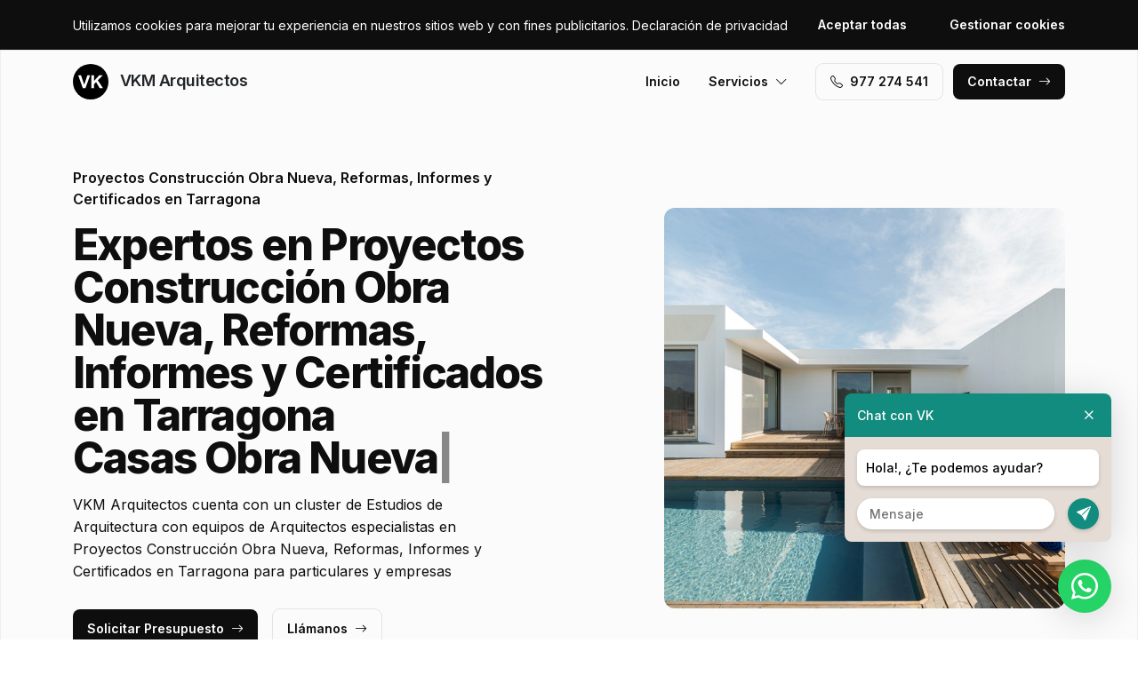

--- FILE ---
content_type: text/html; charset=UTF-8
request_url: https://www.vkmarquitectostarragona.es/
body_size: 7439
content:
<!DOCTYPE html>
<html lang="es">

<head>
    <meta charset="utf-8">
    <meta name="viewport" content="width=device-width, initial-scale=1">

    <title>Proyectos Construcción Obra Nueva, Reformas, Informes y Certificados en Tarragona · VKM Arquitectos</title>
    <meta name="description" content="VKM Arquitectos cuenta con un cluster de Estudios de Arquitectura con equipos de Arquitectos especialistas en Proyectos Construcción Obra Nueva, Reformas, Informes y Certificados en Tarragona para particulares y empresas">
    <meta name="keywords" content="Proyectos,Construcción,Obra,Nueva,,Reformas,,Informes,y,Certificados,Tarragona,Arquitectos">

    <link rel="canonical" href="https://www.vkmarquitectostarragona.es" />
    <meta property="og:locale" content="es_ES" />
    <meta property="og:type" content="website" />
    <meta property="og:title" content="Proyectos Construcción Obra Nueva, Reformas, Informes y Certificados en Tarragona · VKM Arquitectos" />
    <meta property="og:description" content="VKM Arquitectos cuenta con un cluster de Estudios de Arquitectura con equipos de Arquitectos especialistas en Proyectos Construcción Obra Nueva, Reformas, Informes y Certificados en Tarragona para particulares y empresas" />
    <meta property="og:url" content="https://www.vkmarquitectostarragona.es" />
    <meta property="og:site_name" content="VKM Arquitectos" />

    <link rel="preconnect" href="https://fonts.googleapis.com">
    <link rel="preconnect" href="https://fonts.gstatic.com" crossorigin>
    <link href="https://fonts.googleapis.com/css2?family=Inter:wght@100;200;300;400;500;600;700;800;900&display=swap" rel="stylesheet">

    <link rel="icon" type="image/x-icon" href="https://www.vkmarquitectostarragona.es/assets/images/favicon.ico">

    <link href="https://www.vkmarquitectostarragona.es/assets/css/vendor.css?v=20251109121939" rel="stylesheet">
<link href="https://www.vkmarquitectostarragona.es/assets/css/main.css?v=20251109121939" rel="stylesheet">
        
    <!-- Global site tag (gtag.js) - Google Analytics -->
    <script async src="https://www.googletagmanager.com/gtag/js?id=G-96R2HCZ8W2"></script>
    <script>
        window.dataLayer = window.dataLayer || [];
        function gtag() {
            dataLayer.push(arguments);
        }
        gtag('js', new Date());
        gtag('config', 'G-96R2HCZ8W2');
    </script>
</head>

<body>
    <header class="header">
        <div class="container">
            <a href="https://www.vkmarquitectostarragona.es" class="header-logo">
                <img src="https://www.vkmarquitectostarragona.es/assets/images/logo.svg" alt="Logo VKM Arquitectos">
                VKM Arquitectos            </a>
            <button class="header-toggler" type="button" data-bs-toggle="collapse">
                <i class="bi bi-list"></i>
            </button>
            <div class="header-collapse">
                <ul class="header-menu">
                    <li>
                        <a href="https://www.vkmarquitectostarragona.es">Inicio</a>
                    </li>
                    <li>
                        <button type="button">Servicios<i class="bi bi-chevron-down"></i></button>
                        <ul class="header-submenu">
                                                            <li><a href="https://www.vkmarquitectostarragona.es/proyectos-construccion-casas-obra-nueva">Proyectos Construcción Casas Obra Nueva</a></li>
                                                            <li><a href="https://www.vkmarquitectostarragona.es/proyectos-construccion-casas-passivhaus">Proyectos Construcción Casas Passivhaus</a></li>
                                                            <li><a href="https://www.vkmarquitectostarragona.es/project-manager-de-direccion-de-obra">Project Manager de Dirección de Obra</a></li>
                                                            <li><a href="https://www.vkmarquitectostarragona.es/proyectos-de-rehabilitaciones">Proyectos de Rehabilitaciones</a></li>
                                                            <li><a href="https://www.vkmarquitectostarragona.es/proyectos-de-reformas-integrales">Proyectos de Reformas Integrales</a></li>
                                                            <li><a href="https://www.vkmarquitectostarragona.es/proyectos-construccion-de-piscinas">Proyectos Construcción de Piscinas</a></li>
                                                            <li><a href="https://www.vkmarquitectostarragona.es/informes-certificados-y-otros">Informes, Certificados y Otros</a></li>
                                                    </ul>
                    </li>
                </ul>
                <a href="tel:+34977274541" class="btn btn-default" class="header-phone"><i class="bi bi-telephone icon-left"></i>977 274 541</a>
                <a href="#contact" class="btn btn-primary js-scroll">Contactar<i class="bi bi-arrow-right icon-right"></i></a>
            </div>
        </div>
    </header>
    <main>
        <section class="hero bg-gray">
    <div class="container">
        <div class="row gy-5 justify-content-between align-items-center">
            <div class="col-lg-6">
                <div class="heading">
                    <p class="alt">Proyectos Construcción Obra Nueva, Reformas, Informes y Certificados en Tarragona</p>
                    <p class="title">Expertos en Proyectos Construcción Obra Nueva, Reformas, Informes y Certificados en Tarragona                                                                                                            <br><span class="js-typedjs" data-typed-options='{"strings": ["Casas Obra Nueva","Rehabilitaciones","Proyectos Reforma","Dirección de Obra"],"typeSpeed": 90,"loop": true,"backSpeed": 30,"backDelay": 2500}'></span>
                                                                        </p>
                    <p class="desc">VKM Arquitectos cuenta con un cluster de Estudios de Arquitectura con equipos de Arquitectos especialistas en Proyectos Construcción Obra Nueva, Reformas, Informes y Certificados en Tarragona para particulares y empresas </p>
                </div>
                <a href="#contact" class="btn btn-primary js-scroll">Solicitar Presupuesto<i class="bi bi-arrow-right icon-right"></i></a>
                <a href="tel:+34977274541" class="btn btn-default">Llámanos<i class="bi bi-arrow-right icon-right"></i></a>
            </div>
            <div class="col-lg-5">
                                <img src="https://www.vkmarquitectostarragona.es/content/home/vkm-arquitectos-proyectos-construccion-obra-nueva-reformas-informes-y-certificados.jpg" class="img-fluid" alt="VKM Arquitectos · Proyectos Construcción Obra Nueva, Reformas, Informes y Certificados en Tarragona">
                            </div>
        </div>
    </div>
    <div class="container">
        <div class="row gy-4 align-items-start">
                                                <div class="col-lg">
                        <div class="icon">
                            <div class="icon-image"><i class="bi bi-receipt-cutoff"></i></div>
                            <div class="icon-body">
                                <h2 class="icon-title">Presupuestos y Precios</h2>
                                <p>Obtén Presupuesto sin compromiso y recibe asesoramiento sobre precios</p>
                            </div>
                        </div>
                    </div>
                                                                <div class="col-lg">
                        <div class="icon">
                            <div class="icon-image"><i class="bi bi-person-lines-fill"></i></div>
                            <div class="icon-body">
                                <h2 class="icon-title">Arquitectos especialistas</h2>
                                <p>Contamos con un cluster de Arquitectos especialistas por tipo de servicio</p>
                            </div>
                        </div>
                    </div>
                                                                <div class="col-lg">
                        <div class="icon">
                            <div class="icon-image"><i class="bi bi-card-checklist"></i></div>
                            <div class="icon-body">
                                <h2 class="icon-title">Asesoramiento</h2>
                                <p>Ofrecemos asesoramiento en Proyectos Construcción Obra Nueva, Reformas, Informes y Certificados en Tarragona especializada según el tipo de servicio</p>
                            </div>
                        </div>
                    </div>
                                    </div>
    </div>
</section>
<section class="subhero">
    <div class="container">
        <div class="d-lg-flex justify-content-between align-items-center">
            <h1>VKM Arquitectos · Proyectos Construcción Obra Nueva, Reformas, Informes y Certificados en Tarragona</h1>
            <ol class="breadcrumb" itemscope itemtype="https://schema.org/BreadcrumbList">
                                    <li itemprop="itemListElement" itemscope itemtype="https://schema.org/ListItem">
                                                    <span itemprop="name">Arquitectos</span>
                                                <meta itemprop="position" content="1" />
                    </li>
                            </ol>
        </div>
    </div>
</section><section class="bg-white">
    <div class="container">
        <div class="row">
            <div class="col-lg-6">
                <div class="heading heading-space">
                    <p class="alt">Servicios</p>
                    <h2 class="title">Proyectos Construcción Obra Nueva, Reformas, Informes y Certificados en Tarragona</h2>
                    <p class="desc">Consulta todas nuestras especialidades en servicios de Proyectos Construcción Obra Nueva, Reformas, Informes y Certificados en Tarragona para todo tipo de Pisos, Piscinas, Edificios, Naves Industriales, Viviendas, Oficinas, Chalets, Casas, Comunidades Vecinos / Propietarios, Hoteles y Locales Comerciales</p>
                </div>
            </div>
        </div>
        <div class="swiper-center-mode-end">
            <div class="js-swiper-course-hero swiper">
                <div class="swiper-wrapper">
                                            <div class="swiper-slide">
                            <div class="service pattern-4">
                                                                    <div class="service-background">
                                                                                    <img src="https://www.vkmarquitectostarragona.es/content/4_proyectos-de-rehabilitaciones/arquitectos-proyectos-de-rehabilitaciones.jpg" alt="Proyectos Construcción Obra Nueva, Reformas, Informes y Certificados">
                                                                            </div>
                                                                <h3 class="service-title"><a href="https://www.vkmarquitectostarragona.es/proyectos-de-rehabilitaciones" class="stretched-link">Proyectos de Rehabilitaciones</a></h3>
                                <div class="service-footer">
                                    <span class="service-link" data-link="Más información"></span>
                                </div>
                            </div>
                        </div>
                                            <div class="swiper-slide">
                            <div class="service pattern-2">
                                                                    <div class="service-background">
                                                                                    <img src="https://www.vkmarquitectostarragona.es/content/2_proyectos-construccion-casas-passivhaus/arquitectos-proyectos-construccion-casas-passivhaus.jpg" alt="Proyectos Construcción Obra Nueva, Reformas, Informes y Certificados">
                                                                            </div>
                                                                <h3 class="service-title"><a href="https://www.vkmarquitectostarragona.es/proyectos-construccion-casas-passivhaus" class="stretched-link">Proyectos Construcción Casas Passivhaus</a></h3>
                                <div class="service-footer">
                                    <span class="service-link" data-link="Más información"></span>
                                </div>
                            </div>
                        </div>
                                            <div class="swiper-slide">
                            <div class="service pattern-6">
                                                                    <div class="service-background">
                                                                                    <img src="https://www.vkmarquitectostarragona.es/content/6_proyectos-construccion-de-piscinas/arquitectos-proyectos-construccion-de-piscinas.jpg" alt="Proyectos Construcción Obra Nueva, Reformas, Informes y Certificados">
                                                                            </div>
                                                                <h3 class="service-title"><a href="https://www.vkmarquitectostarragona.es/proyectos-construccion-de-piscinas" class="stretched-link">Proyectos Construcción de Piscinas</a></h3>
                                <div class="service-footer">
                                    <span class="service-link" data-link="Más información"></span>
                                </div>
                            </div>
                        </div>
                                            <div class="swiper-slide">
                            <div class="service pattern-3">
                                                                    <div class="service-background">
                                                                                    <img src="https://www.vkmarquitectostarragona.es/content/3_project-manager-de-direccion-de-obra/arquitectos-project-manager-de-direccion-de-obra.jpg" alt="Proyectos Construcción Obra Nueva, Reformas, Informes y Certificados">
                                                                            </div>
                                                                <h3 class="service-title"><a href="https://www.vkmarquitectostarragona.es/project-manager-de-direccion-de-obra" class="stretched-link">Project Manager de Dirección de Obra</a></h3>
                                <div class="service-footer">
                                    <span class="service-link" data-link="Más información"></span>
                                </div>
                            </div>
                        </div>
                                            <div class="swiper-slide">
                            <div class="service pattern-1">
                                                                    <div class="service-background">
                                                                                    <img src="https://www.vkmarquitectostarragona.es/content/1_proyectos-construccion-casas-obra-nueva/arquitectos-proyectos-construccion-casas-obra-nueva.jpg" alt="Proyectos Construcción Obra Nueva, Reformas, Informes y Certificados">
                                                                            </div>
                                                                <h3 class="service-title"><a href="https://www.vkmarquitectostarragona.es/proyectos-construccion-casas-obra-nueva" class="stretched-link">Proyectos Construcción Casas Obra Nueva</a></h3>
                                <div class="service-footer">
                                    <span class="service-link" data-link="Más información"></span>
                                </div>
                            </div>
                        </div>
                                            <div class="swiper-slide">
                            <div class="service pattern-7">
                                                                    <div class="service-background">
                                                                                    <img src="https://www.vkmarquitectostarragona.es/content/7_informes-certificados-y-otros/arquitectos-informes-certificados-y-otros.jpg" alt="Proyectos Construcción Obra Nueva, Reformas, Informes y Certificados">
                                                                            </div>
                                                                <h3 class="service-title"><a href="https://www.vkmarquitectostarragona.es/informes-certificados-y-otros" class="stretched-link">Informes, Certificados y Otros</a></h3>
                                <div class="service-footer">
                                    <span class="service-link" data-link="Más información"></span>
                                </div>
                            </div>
                        </div>
                                            <div class="swiper-slide">
                            <div class="service pattern-5">
                                                                    <div class="service-background">
                                                                                    <img src="https://www.vkmarquitectostarragona.es/content/5_proyectos-de-reformas-integrales/arquitectos-proyectos-de-reformas-integrales.jpg" alt="Proyectos Construcción Obra Nueva, Reformas, Informes y Certificados">
                                                                            </div>
                                                                <h3 class="service-title"><a href="https://www.vkmarquitectostarragona.es/proyectos-de-reformas-integrales" class="stretched-link">Proyectos de Reformas Integrales</a></h3>
                                <div class="service-footer">
                                    <span class="service-link" data-link="Más información"></span>
                                </div>
                            </div>
                        </div>
                                    </div>
                <div class="js-swiper-course-hero-button-next swiper-button-next"></div>
                <div class="js-swiper-course-hero-button-prev swiper-button-prev"></div>
            </div>
        </div>
    </div>
</section>
    <section class="bg-white">
        <div class="container">
            <div class="row">
                <div class="col-lg-6">
                    <div class="heading heading-space">
                        <p class="alt">Proyectos</p>
                        <h2 class="title">Proyectos de Arquitectura</h2>
                        <p class="desc">Especialistas en servicios de Proyectos, Dirección de Obra, Rehabilitaciones, Edificación, Certificados, Informes, Reformas y Construcción para particulares y empresas</p>
                    </div>
                </div>
            </div>
            <div class="js-swiper-gallery swiper">
                <div class="swiper-wrapper">
                                            <div class="swiper-slide">
                            <div class="gallery-item">
                                <div class="gallery-item-image">
                                    <img src="https://www.vkmarquitectostarragona.es/content/home/arquitectos-proyectos-construccion-obra-nueva-reformas-informes-y-certificados-asesoramiento-en-materiales-decoracion-e-interior.jpg">
                                </div>
                                <div class="gallery-item-overlay">
                                    <div class="gallery-item-title">Asesoramiento en Materiales, Decoración e Interiorismo</div>
                                </div>
                            </div>
                        </div>
                                            <div class="swiper-slide">
                            <div class="gallery-item">
                                <div class="gallery-item-image">
                                    <img src="https://www.vkmarquitectostarragona.es/content/home/arquitectos-proyectos-construccion-obra-nueva-reformas-informes-y-certificados-direccion-de-obra-project-manager-control-presupu.jpg">
                                </div>
                                <div class="gallery-item-overlay">
                                    <div class="gallery-item-title">Dirección de Obra / Project Manager / Control Presupuestos</div>
                                </div>
                            </div>
                        </div>
                                            <div class="swiper-slide">
                            <div class="gallery-item">
                                <div class="gallery-item-image">
                                    <img src="https://www.vkmarquitectostarragona.es/content/home/arquitectos-proyectos-construccion-obra-nueva-reformas-informes-y-certificados-diseno-y-construccion-de-casas-passivhaus-sosteni.jpg">
                                </div>
                                <div class="gallery-item-overlay">
                                    <div class="gallery-item-title">Diseño y Construcción de Casas Passivhaus / Sostenibles</div>
                                </div>
                            </div>
                        </div>
                                            <div class="swiper-slide">
                            <div class="gallery-item">
                                <div class="gallery-item-image">
                                    <img src="https://www.vkmarquitectostarragona.es/content/home/arquitectos-proyectos-construccion-obra-nueva-reformas-informes-y-certificados-edificacion-de-edificios-de-viviendas.jpg">
                                </div>
                                <div class="gallery-item-overlay">
                                    <div class="gallery-item-title">Edificación de Edificios de Viviendas</div>
                                </div>
                            </div>
                        </div>
                                            <div class="swiper-slide">
                            <div class="gallery-item">
                                <div class="gallery-item-image">
                                    <img src="https://www.vkmarquitectostarragona.es/content/home/arquitectos-proyectos-construccion-obra-nueva-reformas-informes-y-certificados-interiorismo.jpg">
                                </div>
                                <div class="gallery-item-overlay">
                                    <div class="gallery-item-title">Interiorismo</div>
                                </div>
                            </div>
                        </div>
                                            <div class="swiper-slide">
                            <div class="gallery-item">
                                <div class="gallery-item-image">
                                    <img src="https://www.vkmarquitectostarragona.es/content/home/arquitectos-proyectos-construccion-obra-nueva-reformas-informes-y-certificados-proyectos-de-reformas-integrales.jpg">
                                </div>
                                <div class="gallery-item-overlay">
                                    <div class="gallery-item-title">Proyectos de Reformas Integrales</div>
                                </div>
                            </div>
                        </div>
                                            <div class="swiper-slide">
                            <div class="gallery-item">
                                <div class="gallery-item-image">
                                    <img src="https://www.vkmarquitectostarragona.es/content/home/arquitectos-proyectos-construccion-obra-nueva-reformas-informes-y-certificados-proyectos-de-viviendas-casas-passivhaus.jpg">
                                </div>
                                <div class="gallery-item-overlay">
                                    <div class="gallery-item-title">Proyectos de Viviendas / Casas Passivhaus</div>
                                </div>
                            </div>
                        </div>
                                    </div>
            </div>
        </div>
    </section>
<section class="section-stats bg-white">
    <div class="container">
        <div class="stat-box">
                        <div class="row">
                <div class="col-xl-6 col-lg-8">
                    <div class="heading heading-space text-white">
                        <p class="alt">VKM Division</p>
                        <h2 class="title">Cluster de Especialistas</h2>
                        <p class="desc">Somos un cluster de Estudios de Arquitectura, con equipos de Arquitectos expertos en Proyectos Construcción Obra Nueva, Reformas, Informes y Certificados en Tarragona seleccionados por su experiencia y profesionalidad. Le ponemos en contacto con los Arquitectos más indicados para sus necesidades.</p>
                    </div>
                </div>
            </div>
            <div class="row gy-4">
                                                            <div class="col-lg-3 col-md-6 col-12">
                            <div class="stat">
                                <p class="stat-value">+75</p>
                                <p class="stat-desc">Profesionales</p>
                            </div>
                        </div>
                                                                                <div class="col-lg-3 col-md-6 col-12">
                            <div class="stat">
                                <p class="stat-value">+4.000</p>
                                <p class="stat-desc">Peticiones Atendidas</p>
                            </div>
                        </div>
                                                                                <div class="col-lg-3 col-md-6 col-12">
                            <div class="stat">
                                <p class="stat-value">+25</p>
                                <p class="stat-desc">Divisiones de Especialización</p>
                            </div>
                        </div>
                                                                                <div class="col-lg-3 col-md-6 col-12">
                            <div class="stat">
                                <p class="stat-value"></p>
                                <p class="stat-desc"></p>
                            </div>
                        </div>
                                                </div>
        </div>
    </div>
</section>        <section class="bg-white" id="contact">
    <div class="container">
        <div class="row">
            <div class="col-lg-6">
                <div class="heading heading-space">
                    <p class="alt">Formulario de Contacto</p>
                    <h2 class="title">¿Tienes dudas? Te ayudamos</h2>
                    <p class="desc">No dudes en contactarnos para obtener un presupuesto con precios detallados sobre Proyectos Construcción Obra Nueva, Reformas, Informes y Certificados en Tarragona.</p>
                </div>
            </div>
        </div>
        <div class="row gy-5">
            <div class="col-lg-6">
                <div id="map" data-coordenadas=""></div>
            </div>
            <div class="col-lg-5 offset-lg-1">
                <form class="bg-gray form-contact form-ajax" novalidate>
                    <div class="row">
                        <div class="col">
                            <div class="form-group">
                                <label class="form-label">Nombre <span class="required">*</span></label>
                                <input class="form-control" type="text" id="nombre" name="nombre" required>
                            </div>
                        </div>
                                            </div>
                    <div class="row">
                        <div class="col">
                            <div class="form-group">
                                <label class="form-label">Email <span class="required">*</span></label>
                                <input class="form-control" type="text" id="email" name="email" required>
                            </div>
                        </div>
                        <div class="col">
                            <div class="form-group">
                                <label class="form-label">Teléfono <span class="required">*</span></label>
                                <input class="form-control" type="text" id="telefono" name="telefono" required>
                            </div>
                        </div>
                    </div>
                    <div class="row">
                        <div class="col-6">
                            <div class="form-group">
                                <label class="form-label">Codigo Postal <span class="required">*</span></label>
                                <input class="form-control searchPostal" type="text" id="codigo_postal" name="v_codigo_postal" required>
                            </div>
                        </div>
                        <div class="col-6">
                            <div class="form-group">
                                <label class="form-label">Población <span class="required">*</span></label>
                                <input class="form-control searchPostal" type="text" id="poblacion" name="v_poblacion" required>
                            </div>
                        </div>
                    </div>
                    <input type="hidden" class="auto_postal_code" name="codigo_postal">
                    <input type="hidden" class="auto_name" name="poblacion">
                    <input type="hidden" class="auto_admin1_name" name="comunidad">
                    <input type="hidden" class="auto_admin2_name" name="provincia">
                    <input type="hidden" class="auto_country" name="pais">
                    <div class="form-group">
                        <label class="form-label">Mensaje <span class="required">*</span></label>
                        <textarea class="form-control" id="mensaje" name="mensaje" required></textarea>
                    </div>
                    <input type="hidden" name="url" value="https://www.vkmarquitectostarragona.es">
                    <div class="form-group form-honey">
                        <input class="form-control" type="url" name="website" placeholder="http://example.com" />
                    </div>
                    <div class="form-group">
                        <div class="form-check">
                            <input class="form-check-input" type="checkbox" id="rgpd" name="rgpd" value="rgpd" required>
                                                        <label class="form-check-label" for="rgpd">He leído y acepto la <a href="https://www.vkmarquitectostarragona.es/legal/politica-de-privacidad" rel="nofollow" target="_blank">Política de Privacidad</a> y los <a href="https://www.vkmarquitectostarragona.es/legal/terminos-y-condiciones-de-uso" rel="nofollow" target="_blank">Términos y Condiciones de Uso</a> <span class="required">*</span></label>
                        </div>
                    </div>
                    <button type="submit" class="btn btn-primary btn-block">Enviar formulario</button>
                </form>
            </div>
        </div>
    </div>
</section>    </main>
    <footer>
        <div class="footer">
            <div class="container">
                <div class="footer-primary">
                    <div class="row gy-5">
                        <div class="col-lg-4">
                            <div class="footer-logo" data-offcanvas="offcanvas-siblings">
                                <img src="https://www.vkmarquitectostarragona.es/assets/images/logo-white.svg" alt="Logo VKM Arquitectos">
                                VKM Arquitectos                            </div>
                            <p class="footer-p">Somos un cluster. Le ponemos en contacto con los mejores expertos adaptados para sus necesidades en Proyectos Construcción Obra Nueva, Reformas, Informes y Certificados en Tarragona.</p>
                            <div class="footer-social">
                                                            </div>
                        </div>
                        <div class="col-lg-4 offset-lg-1 col-md-6 col-12">
                            <p class="footer-title" data-offcanvas="offcanvas-poblaciones">Contactar</p>
                            <ul>
                                                                    <li>Delegación Comercial<br>43001 Tarragona (Tarragona)<br><br>Otras Delegaciones:<br>Tortosa, Gandesa, Flix, L'Ametlla de Mar, Ulldecona, Reus, Valls, Vendellòs, Falset, Montblanc, Querol</li>
                                                                <li>(+34) 977 274 541</li>
                                <li>info@vkgrupo.com</li>
                            </ul>
                        </div>
                        <div class="col-lg-3 col-md-6 col-12">
                            <p class="footer-title">Legal</p>
                            <ul>
                                                                    <li><a href="https://www.vkmarquitectostarragona.es/legal/aviso-legal" rel="nofollow">Aviso Legal</a></li>
                                                                    <li><a href="https://www.vkmarquitectostarragona.es/legal/politica-de-cookies" rel="nofollow">Política de Cookies</a></li>
                                                                    <li><a href="https://www.vkmarquitectostarragona.es/legal/politica-de-privacidad" rel="nofollow">Política de Privacidad</a></li>
                                                                    <li><a href="https://www.vkmarquitectostarragona.es/legal/terminos-y-condiciones-de-uso" rel="nofollow">Términos y Condiciones de Uso</a></li>
                                                                <li><a href="#cookies">Configurar Cookies</a></li>
                            </ul>
                        </div>
                    </div>
                </div>
                <div class="footer-middle">
                    * Las localidades mencionadas son lugares donde nuestros Colaboradores pueden brindar sus servicios.<br>** Los precios son aproximados y no son definitivos, ya que pueden cambiar en función del colaborador, servicio y ubicación.<br>*** Las fotografías presentadas corresponden a proyectos realizados por nuestros colaboradores o a imágenes obtenidas de bancos de imágenes.                </div>
                <div class="footer-bottom d-lg-flex justify-content-between">
                    <div>© 2025 VKM Arquitectos. Todos los derechos reservados.</div>
                    <div><a href="https://www.actialia.com" target="_blank">Diseño Web</a> · <a href="https://www.grupoactialia.com" target="_blank">Grupo Actialia</a></div>
                </div>
            </div>
        </div>
    </footer>

    <div class="offcanvas" id="offcanvas-siblings">
        <div class="offcanvas-dialog">
            <button type="button" class="offcanvas-close" title="Cerrar"><i class="bi bi-x"></i></button>
            <div class="offcanvas-body">
                <p class="offcanvas-title pseudo" data-pseudo="VKM Arquitectos"></p>
                <ul class="footer-siblings">
                                            <li><a href="https://www.vkmarquitectos.es" target="_blank">vkmarquitectos.es</a></li>
                                            <li><a href="https://www.vkmarquitectosalbacete.es" target="_blank">vkmarquitectosalbacete.es</a></li>
                                            <li><a href="https://www.vkmarquitectosalcaladehenares.es" target="_blank">vkmarquitectosalcaladehenares.es</a></li>
                                            <li><a href="https://www.vkmarquitectosalcobendas.es" target="_blank">vkmarquitectosalcobendas.es</a></li>
                                            <li><a href="https://www.vkmarquitectosalcorcon.es" target="_blank">vkmarquitectosalcorcon.es</a></li>
                                            <li><a href="https://www.vkmarquitectosalicante.es" target="_blank">vkmarquitectosalicante.es</a></li>
                                            <li><a href="https://www.vkmarquitectosalmeria.es" target="_blank">vkmarquitectosalmeria.es</a></li>
                                            <li><a href="https://www.vkmarquitectosbadalona.es" target="_blank">vkmarquitectosbadalona.es</a></li>
                                            <li><a href="https://www.vkmarquitectosbarcelona.es" target="_blank">vkmarquitectosbarcelona.es</a></li>
                                            <li><a href="https://www.vkmarquitectosbarcelonaciudad.es" target="_blank">vkmarquitectosbarcelonaciudad.es</a></li>
                                            <li><a href="https://www.vkmarquitectoscadiz.es" target="_blank">vkmarquitectoscadiz.es</a></li>
                                            <li><a href="https://www.vkmarquitectoscastello.es" target="_blank">vkmarquitectoscastello.es</a></li>
                                            <li><a href="https://www.vkmarquitectoscatalunyacentral.es" target="_blank">vkmarquitectoscatalunyacentral.es</a></li>
                                            <li><a href="https://www.vkmarquitectoscbarcelona.es" target="_blank">vkmarquitectoscbarcelona.es</a></li>
                                            <li><a href="https://www.vkmarquitectoscgirona.es" target="_blank">vkmarquitectoscgirona.es</a></li>
                                            <li><a href="https://www.vkmarquitectosciudadreal.es" target="_blank">vkmarquitectosciudadreal.es</a></li>
                                            <li><a href="https://www.vkmarquitectosclleida.es" target="_blank">vkmarquitectosclleida.es</a></li>
                                            <li><a href="https://www.vkmarquitectoscordoba.es" target="_blank">vkmarquitectoscordoba.es</a></li>
                                            <li><a href="https://www.vkmarquitectosctarragona.es" target="_blank">vkmarquitectosctarragona.es</a></li>
                                            <li><a href="https://www.vkmarquitectoscuenca.es" target="_blank">vkmarquitectoscuenca.es</a></li>
                                            <li><a href="https://www.vkmarquitectosfuenlabrada.es" target="_blank">vkmarquitectosfuenlabrada.es</a></li>
                                            <li><a href="https://www.vkmarquitectosgetafe.es" target="_blank">vkmarquitectosgetafe.es</a></li>
                                            <li><a href="https://www.vkmarquitectosgirona.es" target="_blank">vkmarquitectosgirona.es</a></li>
                                            <li><a href="https://www.vkmarquitectosgranada.es" target="_blank">vkmarquitectosgranada.es</a></li>
                                            <li><a href="https://www.vkmarquitectosguadalajara.es" target="_blank">vkmarquitectosguadalajara.es</a></li>
                                            <li><a href="https://www.vkmarquitectoshospitaletdellobregat.es" target="_blank">vkmarquitectoshospitaletdellobregat.es</a></li>
                                            <li><a href="https://www.vkmarquitectoshuelva.es" target="_blank">vkmarquitectoshuelva.es</a></li>
                                            <li><a href="https://www.vkmarquitectoshuesca.es" target="_blank">vkmarquitectoshuesca.es</a></li>
                                            <li><a href="https://www.vkmarquitectosislasbaleares.es" target="_blank">vkmarquitectosislasbaleares.es</a></li>
                                            <li><a href="https://www.vkmarquitectosislascanarias.es" target="_blank">vkmarquitectosislascanarias.es</a></li>
                                            <li><a href="https://www.vkmarquitectosjaen.es" target="_blank">vkmarquitectosjaen.es</a></li>
                                            <li><a href="https://www.vkmarquitectosleganes.es" target="_blank">vkmarquitectosleganes.es</a></li>
                                            <li><a href="https://www.vkmarquitectoslleida.es" target="_blank">vkmarquitectoslleida.es</a></li>
                                            <li><a href="https://www.vkmarquitectosmadrid.es" target="_blank">vkmarquitectosmadrid.es</a></li>
                                            <li><a href="https://www.vkmarquitectosmadridciudad.es" target="_blank">vkmarquitectosmadridciudad.es</a></li>
                                            <li><a href="https://www.vkmarquitectosmadridne.es" target="_blank">vkmarquitectosmadridne.es</a></li>
                                            <li><a href="https://www.vkmarquitectosmadridso.es" target="_blank">vkmarquitectosmadridso.es</a></li>
                                            <li><a href="https://www.vkmarquitectosmalaga.es" target="_blank">vkmarquitectosmalaga.es</a></li>
                                            <li><a href="https://www.vkmarquitectosmataro.es" target="_blank">vkmarquitectosmataro.es</a></li>
                                            <li><a href="https://www.vkmarquitectosmostoles.es" target="_blank">vkmarquitectosmostoles.es</a></li>
                                            <li><a href="https://www.vkmarquitectosmurcia.es" target="_blank">vkmarquitectosmurcia.es</a></li>
                                            <li><a href="https://www.vkmarquitectosparla.es" target="_blank">vkmarquitectosparla.es</a></li>
                                            <li><a href="https://www.vkmarquitectospenedesgarraf.es" target="_blank">vkmarquitectospenedesgarraf.es</a></li>
                                            <li><a href="https://www.vkmarquitectospirineus.es" target="_blank">vkmarquitectospirineus.es</a></li>
                                            <li><a href="https://www.vkmarquitectosreus.es" target="_blank">vkmarquitectosreus.es</a></li>
                                            <li><a href="https://www.vkmarquitectosrivasvaciamadrid.es" target="_blank">vkmarquitectosrivasvaciamadrid.es</a></li>
                                            <li><a href="https://www.vkmarquitectossabadell.es" target="_blank">vkmarquitectossabadell.es</a></li>
                                            <li><a href="https://www.vkmarquitectossantacolomadegramenet.es" target="_blank">vkmarquitectossantacolomadegramenet.es</a></li>
                                            <li><a href="https://www.vkmarquitectossevilla.es" target="_blank">vkmarquitectossevilla.es</a></li>
                                            <li><a href="https://www.vkmarquitectosterrassa.es" target="_blank">vkmarquitectosterrassa.es</a></li>
                                            <li><a href="https://www.vkmarquitectosterresebre.es" target="_blank">vkmarquitectosterresebre.es</a></li>
                                            <li><a href="https://www.vkmarquitectosteruel.es" target="_blank">vkmarquitectosteruel.es</a></li>
                                            <li><a href="https://www.vkmarquitectostoledo.es" target="_blank">vkmarquitectostoledo.es</a></li>
                                            <li><a href="https://www.vkmarquitectostorrejondeardoz.es" target="_blank">vkmarquitectostorrejondeardoz.es</a></li>
                                            <li><a href="https://www.vkmarquitectosvalencia.es" target="_blank">vkmarquitectosvalencia.es</a></li>
                                            <li><a href="https://www.vkmarquitectoszaragoza.es" target="_blank">vkmarquitectoszaragoza.es</a></li>
                                    </ul>
            </div>
        </div>
    </div>

    <div class="offcanvas" id="offcanvas-poblaciones">
        <div class="offcanvas-dialog">
            <button type="button" class="offcanvas-close" title="Cerrar"><i class="bi bi-x"></i></button>
            <div class="offcanvas-body">
                <p class="offcanvas-title pseudo" data-pseudo="VKM Arquitectos"></p>
                <div class="footer-population">
                                            <a href="https://www.vkmarquitectostarragona.es/aiguamurcia">Aiguamúrcia</a>
                                            <a href="https://www.vkmarquitectostarragona.es/alcover">Alcover</a>
                                            <a href="https://www.vkmarquitectostarragona.es/alforja">Alforja</a>
                                            <a href="https://www.vkmarquitectostarragona.es/alio">Alió</a>
                                            <a href="https://www.vkmarquitectostarragona.es/almoster">Almoster</a>
                                            <a href="https://www.vkmarquitectostarragona.es/altafulla">Altafulla</a>
                                            <a href="https://www.vkmarquitectostarragona.es/barbera-de-la-conca">Barberà <span class='pseudo' data-pseudo='de'></span> <span class='pseudo' data-pseudo='la'></span> Conca</a>
                                            <a href="https://www.vkmarquitectostarragona.es/bellmunt-del-priorat">Bellmunt <span class='pseudo' data-pseudo='del'></span> Priorat</a>
                                            <a href="https://www.vkmarquitectostarragona.es/blancafort">Blancafort</a>
                                            <a href="https://www.vkmarquitectostarragona.es/botarell">Botarell</a>
                                            <a href="https://www.vkmarquitectostarragona.es/brafim">Bràfim</a>
                                            <a href="https://www.vkmarquitectostarragona.es/cabaces">Cabacés</a>
                                            <a href="https://www.vkmarquitectostarragona.es/cabra-del-camp">Cabra <span class='pseudo' data-pseudo='del'></span> Camp</a>
                                            <a href="https://www.vkmarquitectostarragona.es/cambrils">Cambrils</a>
                                            <a href="https://www.vkmarquitectostarragona.es/capcanes">Capçanes</a>
                                            <a href="https://www.vkmarquitectostarragona.es/castellvell-del-camp">Castellvell <span class='pseudo' data-pseudo='del'></span> Camp</a>
                                            <a href="https://www.vkmarquitectostarragona.es/colldejou">Colldejou</a>
                                            <a href="https://www.vkmarquitectostarragona.es/constanti">Constantí</a>
                                            <a href="https://www.vkmarquitectostarragona.es/cornudella-de-montsant">Cornudella <span class='pseudo' data-pseudo='de'></span> Montsant</a>
                                            <a href="https://www.vkmarquitectostarragona.es/creixell">Creixell</a>
                                            <a href="https://www.vkmarquitectostarragona.es/duesaigues">Duesaigües</a>
                                            <a href="https://www.vkmarquitectostarragona.es/el-catllar">el Catllar</a>
                                            <a href="https://www.vkmarquitectostarragona.es/el-masroig">el Masroig</a>
                                            <a href="https://www.vkmarquitectostarragona.es/el-mila">el Milà</a>
                                            <a href="https://www.vkmarquitectostarragona.es/el-molar">el Molar</a>
                                            <a href="https://www.vkmarquitectostarragona.es/el-morell">el Morell</a>
                                            <a href="https://www.vkmarquitectostarragona.es/el-pla-de-santa-maria">el Pla <span class='pseudo' data-pseudo='de'></span> <span class='pseudo' data-pseudo='Santa'></span> Maria</a>
                                            <a href="https://www.vkmarquitectostarragona.es/el-pont-d-armentera">el Pont d'Armentera</a>
                                            <a href="https://www.vkmarquitectostarragona.es/el-rourell">el Rourell</a>
                                            <a href="https://www.vkmarquitectostarragona.es/els-garidells">els Garidells</a>
                                            <a href="https://www.vkmarquitectostarragona.es/els-guiamets">els Guiamets</a>
                                            <a href="https://www.vkmarquitectostarragona.es/els-pallaresos">els Pallaresos</a>
                                            <a href="https://www.vkmarquitectostarragona.es/espluga-de-francoli">Espluga <span class='pseudo' data-pseudo='de'></span> Francolí</a>
                                            <a href="https://www.vkmarquitectostarragona.es/falset">Falset</a>
                                            <a href="https://www.vkmarquitectostarragona.es/figuerola-del-camp">Figuerola <span class='pseudo' data-pseudo='del'></span> Camp</a>
                                            <a href="https://www.vkmarquitectostarragona.es/gratallops">Gratallops</a>
                                            <a href="https://www.vkmarquitectostarragona.es/l-albiol">l' Albiol</a>
                                            <a href="https://www.vkmarquitectostarragona.es/l-aleixar">l' Aleixar</a>
                                            <a href="https://www.vkmarquitectostarragona.es/l-hospitalet-de-l-infant">l'Hospitalet <span class='pseudo' data-pseudo='de'></span> l'Infant</a>
                                            <a href="https://www.vkmarquitectostarragona.es/la-bisbal-de-falset"><span class='pseudo' data-pseudo='la'></span> Bisbal <span class='pseudo' data-pseudo='de'></span> Falset</a>
                                            <a href="https://www.vkmarquitectostarragona.es/la-canonja"><span class='pseudo' data-pseudo='la'></span> Canonja</a>
                                            <a href="https://www.vkmarquitectostarragona.es/la-maso"><span class='pseudo' data-pseudo='la'></span> Masó</a>
                                            <a href="https://www.vkmarquitectostarragona.es/la-morera-de-montsant"><span class='pseudo' data-pseudo='la'></span> Morera <span class='pseudo' data-pseudo='de'></span> Montsant</a>
                                            <a href="https://www.vkmarquitectostarragona.es/la-nou-de-gaia"><span class='pseudo' data-pseudo='la'></span> Nou <span class='pseudo' data-pseudo='de'></span> Gaià</a>
                                            <a href="https://www.vkmarquitectostarragona.es/la-pobla-de-mafumet"><span class='pseudo' data-pseudo='la'></span> Pobla <span class='pseudo' data-pseudo='de'></span> Mafumet</a>
                                            <a href="https://www.vkmarquitectostarragona.es/la-pobla-de-montornes"><span class='pseudo' data-pseudo='la'></span> Pobla <span class='pseudo' data-pseudo='de'></span> Montornès</a>
                                            <a href="https://www.vkmarquitectostarragona.es/la-riba"><span class='pseudo' data-pseudo='la'></span> Riba</a>
                                            <a href="https://www.vkmarquitectostarragona.es/la-riera-de-gaia"><span class='pseudo' data-pseudo='la'></span> Riera <span class='pseudo' data-pseudo='de'></span> Gaià</a>
                                            <a href="https://www.vkmarquitectostarragona.es/la-secuita"><span class='pseudo' data-pseudo='la'></span> Secuita</a>
                                            <a href="https://www.vkmarquitectostarragona.es/la-selva-del-camp"><span class='pseudo' data-pseudo='la'></span> Selva <span class='pseudo' data-pseudo='del'></span> Camp</a>
                                            <a href="https://www.vkmarquitectostarragona.es/la-vilella-baixa"><span class='pseudo' data-pseudo='la'></span> Vilella Baixa</a>
                                            <a href="https://www.vkmarquitectostarragona.es/les-borges-del-camp">les Borges <span class='pseudo' data-pseudo='del'></span> Camp</a>
                                            <a href="https://www.vkmarquitectostarragona.es/les-piles">les Piles</a>
                                            <a href="https://www.vkmarquitectostarragona.es/marca">Marçà</a>
                                            <a href="https://www.vkmarquitectostarragona.es/maspujols">Maspujols</a>
                                            <a href="https://www.vkmarquitectostarragona.es/mont-ral">Mont-ral</a>
                                            <a href="https://www.vkmarquitectostarragona.es/mont-roig-del-camp">Mont-roig <span class='pseudo' data-pseudo='del'></span> Camp</a>
                                            <a href="https://www.vkmarquitectostarragona.es/montblanc">Montblanc</a>
                                            <a href="https://www.vkmarquitectostarragona.es/montbrio-del-camp">Montbrió <span class='pseudo' data-pseudo='del'></span> Camp</a>
                                            <a href="https://www.vkmarquitectostarragona.es/montferri">Montferri</a>
                                            <a href="https://www.vkmarquitectostarragona.es/nulles">Nulles</a>
                                            <a href="https://www.vkmarquitectostarragona.es/passanant-i-belltall">Passanant i Belltall</a>
                                            <a href="https://www.vkmarquitectostarragona.es/perafort">Perafort</a>
                                            <a href="https://www.vkmarquitectostarragona.es/pira">Pira</a>
                                            <a href="https://www.vkmarquitectostarragona.es/poboleda">Poboleda</a>
                                            <a href="https://www.vkmarquitectostarragona.es/porrera">Porrera</a>
                                            <a href="https://www.vkmarquitectostarragona.es/pradell-de-la-teixeta">Pradell <span class='pseudo' data-pseudo='de'></span> <span class='pseudo' data-pseudo='la'></span> Teixeta</a>
                                            <a href="https://www.vkmarquitectostarragona.es/prades">Prades</a>
                                            <a href="https://www.vkmarquitectostarragona.es/pratdip">Pratdip</a>
                                            <a href="https://www.vkmarquitectostarragona.es/puigpelat">Puigpelat</a>
                                            <a href="https://www.vkmarquitectostarragona.es/querol">Querol</a>
                                            <a href="https://www.vkmarquitectostarragona.es/renau">Renau</a>
                                            <a href="https://www.vkmarquitectostarragona.es/reus">Reus</a>
                                            <a href="https://www.vkmarquitectostarragona.es/riudecanyes">Riudecanyes</a>
                                            <a href="https://www.vkmarquitectostarragona.es/riudecols">Riudecols</a>
                                            <a href="https://www.vkmarquitectostarragona.es/riudoms">Riudoms</a>
                                            <a href="https://www.vkmarquitectostarragona.es/rocafort-de-queralt">Rocafort <span class='pseudo' data-pseudo='de'></span> Queralt</a>
                                            <a href="https://www.vkmarquitectostarragona.es/roda-de-bera">Roda <span class='pseudo' data-pseudo='de'></span> Berà</a>
                                            <a href="https://www.vkmarquitectostarragona.es/rodonya">Rodonyà</a>
                                            <a href="https://www.vkmarquitectostarragona.es/salomo">Salomó</a>
                                            <a href="https://www.vkmarquitectostarragona.es/salou">Salou</a>
                                            <a href="https://www.vkmarquitectostarragona.es/santa-coloma-de-queralt"><span class='pseudo' data-pseudo='Santa'></span> Coloma <span class='pseudo' data-pseudo='de'></span> Queralt</a>
                                            <a href="https://www.vkmarquitectostarragona.es/sarral">Sarral</a>
                                            <a href="https://www.vkmarquitectostarragona.es/solivella">Solivella</a>
                                            <a href="https://www.vkmarquitectostarragona.es/tarragona">Tarragona</a>
                                            <a href="https://www.vkmarquitectostarragona.es/torredembarra">Torredembarra</a>
                                            <a href="https://www.vkmarquitectostarragona.es/ulldemolins">Ulldemolins</a>
                                            <a href="https://www.vkmarquitectostarragona.es/vallfogona-de-riucorb">Vallfogona <span class='pseudo' data-pseudo='de'></span> Riucorb</a>
                                            <a href="https://www.vkmarquitectostarragona.es/vallmoll">Vallmoll</a>
                                            <a href="https://www.vkmarquitectostarragona.es/valls">Valls</a>
                                            <a href="https://www.vkmarquitectostarragona.es/vandellos">Vandellòs</a>
                                            <a href="https://www.vkmarquitectostarragona.es/vespella-de-gaia">Vespella <span class='pseudo' data-pseudo='de'></span> Gaià</a>
                                            <a href="https://www.vkmarquitectostarragona.es/vila-rodona">Vila-rodona</a>
                                            <a href="https://www.vkmarquitectostarragona.es/vila-seca">Vila-seca</a>
                                            <a href="https://www.vkmarquitectostarragona.es/vilabella">Vilabella</a>
                                            <a href="https://www.vkmarquitectostarragona.es/vilallonga-del-camp">Vilallonga <span class='pseudo' data-pseudo='del'></span> Camp</a>
                                            <a href="https://www.vkmarquitectostarragona.es/vilanova-d-escornalbou">Vilanova d'Escornalbou</a>
                                            <a href="https://www.vkmarquitectostarragona.es/vilaplana">Vilaplana</a>
                                            <a href="https://www.vkmarquitectostarragona.es/vilaverd">Vilaverd</a>
                                            <a href="https://www.vkmarquitectostarragona.es/vimbodi-i-poblet">Vimbodí i Poblet</a>
                                            <a href="https://www.vkmarquitectostarragona.es/vinyols-i-els-arcs">Vinyols i els Arcs</a>
                                    </div>
            </div>
        </div>
    </div>

    <aside id="whatsapp">
        <button id="whatsapp-button" title="Whatsapp">
            <i class="bi bi-whatsapp"></i>
        </button>
        <div id="whatsapp-chat">
            <div class="whatsapp-header">
                Chat con VK <button class="whatsapp-close" title="Close"><i class="bi bi-x"></i></button>
            </div>
            <div class="whatsapp-body">
                <div class="whatsapp-message">Hola!, ¿Te podemos ayudar?</div>
                <form action="https://wa.me/34644509793" class="whatsapp-form" target="_blank">
                    <input type="text" name="text" placeholder="Mensaje">
                    <button type="submit" title="Send">
                        <i class="bi bi-send-fill"></i>
                    </button>
                </form>
            </div>
        </div>
    </aside>

    <script>
        var site = {
            url: "https://www.vkmarquitectostarragona.es",
            contact: "https://www.vkmarquitectostarragona.es/contact.json",
            coordenadas: [["41.14629060500931","0.8190971534367152"],["41.376391159609625","1.15842732419311"],["41.42378548165536","1.397596830751853"],["41.149812279384335","1.103906056108105"],["41.11880075227024","1.2406414783175923"],["41.28568328949869","1.2499341419386854"],["41.01922247018483","0.8189926014045061"]],
        };
    </script>
    <script src="https://www.vkmarquitectostarragona.es/assets/js/vendor.js?v=20251109121939"></script>
<script src="https://www.vkmarquitectostarragona.es/assets/js/main.js?v=20251109121939"></script></body>

</html>